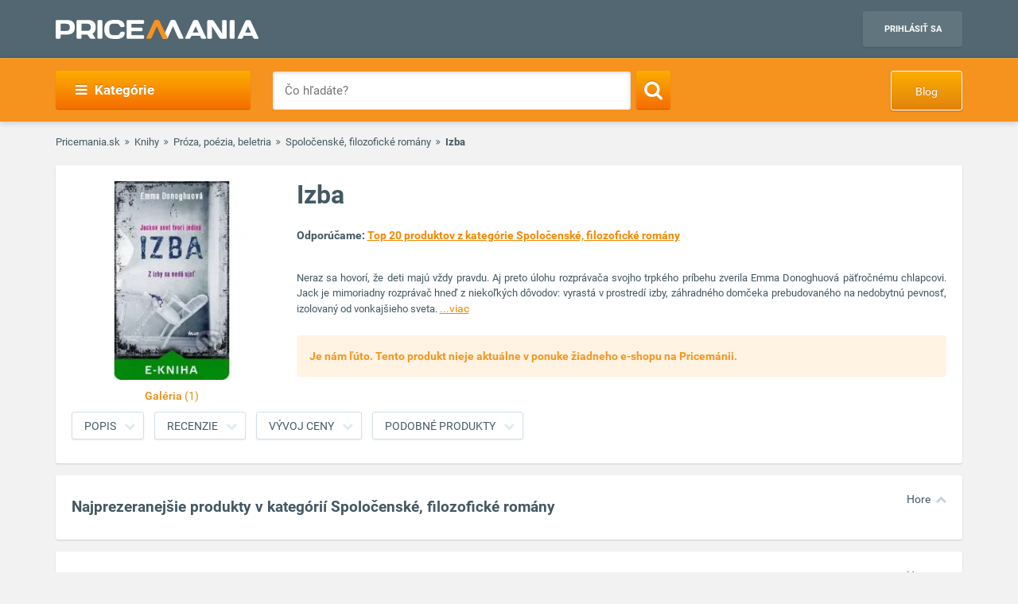

--- FILE ---
content_type: text/html; charset=utf-8
request_url: https://www.google.com/recaptcha/api2/aframe
body_size: 264
content:
<!DOCTYPE HTML><html><head><meta http-equiv="content-type" content="text/html; charset=UTF-8"></head><body><script nonce="cc6ybTYPhJrNZJUEV_5m_Q">/** Anti-fraud and anti-abuse applications only. See google.com/recaptcha */ try{var clients={'sodar':'https://pagead2.googlesyndication.com/pagead/sodar?'};window.addEventListener("message",function(a){try{if(a.source===window.parent){var b=JSON.parse(a.data);var c=clients[b['id']];if(c){var d=document.createElement('img');d.src=c+b['params']+'&rc='+(localStorage.getItem("rc::a")?sessionStorage.getItem("rc::b"):"");window.document.body.appendChild(d);sessionStorage.setItem("rc::e",parseInt(sessionStorage.getItem("rc::e")||0)+1);localStorage.setItem("rc::h",'1770108704076');}}}catch(b){}});window.parent.postMessage("_grecaptcha_ready", "*");}catch(b){}</script></body></html>